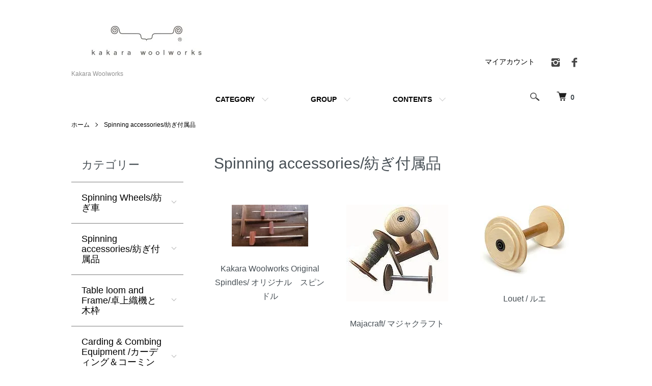

--- FILE ---
content_type: text/html; charset=EUC-JP
request_url: https://kakara-woolworks.com/?mode=cate&cbid=168063&csid=0&page=7
body_size: 17344
content:
<!DOCTYPE html PUBLIC "-//W3C//DTD XHTML 1.0 Transitional//EN" "http://www.w3.org/TR/xhtml1/DTD/xhtml1-transitional.dtd">
<html xmlns:og="http://ogp.me/ns#" xmlns:fb="http://www.facebook.com/2008/fbml" xmlns:mixi="http://mixi-platform.com/ns#" xmlns="http://www.w3.org/1999/xhtml" xml:lang="ja" lang="ja" dir="ltr">
<head>
<meta http-equiv="content-type" content="text/html; charset=euc-jp" />
<meta http-equiv="X-UA-Compatible" content="IE=edge,chrome=1" />
<meta name="viewport" content="width=device-width,initial-scale=1">
<title>Spinning accessories/紡ぎ付属品 - Kakara Woolworks　</title>
<meta name="Keywords" content="Spinning accessories/紡ぎ付属品,「織機」,「卓上織機」,「8枚綜絖」,「ひつじ」「羊」,「羊毛」,「フリース」,「紡ぎ」,「糸紡ぎ」,「紡ぎ車」,「マジャクラフト],[ルエ」,「Majacraft」「Landscapes　Dyes」,「Spinning wheel」,「Wool」「Fleece」" />
<meta name="Description" content="Majacraft Louet  Dealer, Woolworks" />
<meta name="Author" content="Kakara Woolworks" />
<meta name="Copyright" content="Copyright (C)2007-2023 Kakara-woolworks All Rights Reserved" />
<meta http-equiv="content-style-type" content="text/css" />
<meta http-equiv="content-script-type" content="text/javascript" />
<link rel="stylesheet" href="https://kakara-woolworks.com/css/framework/colormekit.css" type="text/css" />
<link rel="stylesheet" href="https://kakara-woolworks.com/css/framework/colormekit-responsive.css" type="text/css" />
<link rel="stylesheet" href="https://img06.shop-pro.jp/PA01024/736/css/17/index.css?cmsp_timestamp=20240109155647" type="text/css" />
<link rel="stylesheet" href="https://img06.shop-pro.jp/PA01024/736/css/17/product_list.css?cmsp_timestamp=20240109155647" type="text/css" />

<link rel="alternate" type="application/rss+xml" title="rss" href="https://kakara-woolworks.com/?mode=rss" />
<link rel="alternate" media="handheld" type="text/html" href="https://kakara-woolworks.com/?mode=cate&cbid=168063&csid=0&page=7" />
<script type="text/javascript" src="//ajax.googleapis.com/ajax/libs/jquery/1.7.2/jquery.min.js" ></script>
<meta property="og:title" content="Spinning accessories/紡ぎ付属品 - Kakara Woolworks　" />
<meta property="og:description" content="Majacraft Louet  Dealer, Woolworks" />
<meta property="og:url" content="https://kakara-woolworks.com?mode=cate&cbid=168063&csid=0&page=7" />
<meta property="og:site_name" content="Kakara Woolworks　" />
<meta property="og:image" content="https://img06.shop-pro.jp/PA01024/736/category/168063_0.jpg?cmsp_timestamp=20240614154110"/>
<meta name="facebook-domain-verification" content="gtaehwrtm55wgb9acd4lrpg64aysy1" />
<script>
  var Colorme = {"page":"product_list","shop":{"account_id":"PA01024736","title":"Kakara Woolworks\u3000"},"basket":{"total_price":0,"items":[]},"customer":{"id":null}};

  (function() {
    function insertScriptTags() {
      var scriptTagDetails = [];
      var entry = document.getElementsByTagName('script')[0];

      scriptTagDetails.forEach(function(tagDetail) {
        var script = document.createElement('script');

        script.type = 'text/javascript';
        script.src = tagDetail.src;
        script.async = true;

        if( tagDetail.integrity ) {
          script.integrity = tagDetail.integrity;
          script.setAttribute('crossorigin', 'anonymous');
        }

        entry.parentNode.insertBefore(script, entry);
      })
    }

    window.addEventListener('load', insertScriptTags, false);
  })();
</script>
</head>
<body>
<meta name="colorme-acc-payload" content="?st=1&pt=10028&ut=168063,0&at=PA01024736&v=20260128032540&re=&cn=d1ddb6d7b2921fb40cedce741be852b0" width="1" height="1" alt="" /><script>!function(){"use strict";Array.prototype.slice.call(document.getElementsByTagName("script")).filter((function(t){return t.src&&t.src.match(new RegExp("dist/acc-track.js$"))})).forEach((function(t){return document.body.removeChild(t)})),function t(c){var r=arguments.length>1&&void 0!==arguments[1]?arguments[1]:0;if(!(r>=c.length)){var e=document.createElement("script");e.onerror=function(){return t(c,r+1)},e.src="https://"+c[r]+"/dist/acc-track.js?rev=3",document.body.appendChild(e)}}(["acclog001.shop-pro.jp","acclog002.shop-pro.jp"])}();</script><script src="https://img.shop-pro.jp/tmpl_js/86/jquery.tile.js"></script>
<script src="https://img.shop-pro.jp/tmpl_js/86/jquery.skOuterClick.js"></script>


<div class="l-header">
  <div class="l-header-main u-container">
    <div class="l-header-main__in">
      <div class="l-header-logo">
        <h1 class="l-header-logo__img">
          <a href="./"><img src="https://img06.shop-pro.jp/PA01024/736/PA01024736.jpg?cmsp_timestamp=20260119213754" alt="Kakara Woolworks　" /></a>
        </h1>
                  <p class="l-header-logo__txt">
            Kakara Woolworks　
          </p>
              </div>
      <div class="l-header-search">
        <button class="l-header-search__btn js-mega-menu-btn js-search-btn">
          <img src="https://img.shop-pro.jp/tmpl_img/86/icon-search.png" alt="検索" />
        </button>
        <div class="l-header-search__contents js-mega-menu-contents">
          <div class="l-header-search__box">
            <form action="https://kakara-woolworks.com/" method="GET" class="l-header-search__form">
              <input type="hidden" name="mode" value="srh" />
              <div class="l-header-search__input">
                <input type="text" name="keyword" placeholder="商品検索" />
              </div>
              <button class="l-header-search__submit" type="submit">
                <img src="https://img.shop-pro.jp/tmpl_img/86/icon-search.png" alt="送信" />
              </button>
            </form>
            <button class="l-header-search__close js-search-close" type="submit" aria-label="閉じる">
              <span></span>
              <span></span>
            </button>
          </div>
        </div>
        <div class="l-header-cart">
          <a href="https://kakara-woolworks.com/cart/proxy/basket?shop_id=PA01024736&shop_domain=kakara-woolworks.com">
            <img src="https://img.shop-pro.jp/tmpl_img/86/icon-cart.png" alt="カートを見る" />
            <span class="p-global-header__cart-count">
              0
            </span>
          </a>
        </div>
      </div>
      <button class="l-menu-btn js-navi-open" aria-label="メニュー">
        <span></span>
        <span></span>
      </button>
    </div>
    <div class="l-main-navi">
      <div class="l-main-navi__in">
        <ul class="l-main-navi-list">
                              <li class="l-main-navi-list__item">
            <div class="l-main-navi-list__ttl">
              CATEGORY
            </div>
            <button class="l-main-navi-list__link js-mega-menu-btn">
              CATEGORY
            </button>
            <div class="l-mega-menu js-mega-menu-contents">
              <ul class="l-mega-menu-list">
                                <li class="l-mega-menu-list__item">
                  <a class="l-mega-menu-list__link" href="https://kakara-woolworks.com/?mode=cate&cbid=158639&csid=0">
                    Spinning Wheels/紡ぎ車
                  </a>
                </li>
                                                    <li class="l-mega-menu-list__item">
                  <a class="l-mega-menu-list__link" href="https://kakara-woolworks.com/?mode=cate&cbid=168063&csid=0">
                    Spinning accessories/紡ぎ付属品
                  </a>
                </li>
                                                    <li class="l-mega-menu-list__item">
                  <a class="l-mega-menu-list__link" href="https://kakara-woolworks.com/?mode=cate&cbid=754744&csid=0">
                    Table loom and Frame/卓上織機と木枠
                  </a>
                </li>
                                                    <li class="l-mega-menu-list__item">
                  <a class="l-mega-menu-list__link" href="https://kakara-woolworks.com/?mode=cate&cbid=469866&csid=0">
                    Carding & Combing Equipment /カーディング＆コーミング用品
                  </a>
                </li>
                                                    <li class="l-mega-menu-list__item">
                  <a class="l-mega-menu-list__link" href="https://kakara-woolworks.com/?mode=cate&cbid=308560&csid=0">
                    Landscapes Dyes/染料
                  </a>
                </li>
                                                    <li class="l-mega-menu-list__item">
                  <a class="l-mega-menu-list__link" href="https://kakara-woolworks.com/?mode=cate&cbid=168193&csid=0">
                    Fibres/ファイバー（ウール・獣毛・天然繊維など）
                  </a>
                </li>
                                                    <li class="l-mega-menu-list__item">
                  <a class="l-mega-menu-list__link" href="https://kakara-woolworks.com/?mode=cate&cbid=350916&csid=0">
                    Angelina&reg;Fibers/アンジェリーナ　ファイバー
                  </a>
                </li>
                                                    <li class="l-mega-menu-list__item">
                  <a class="l-mega-menu-list__link" href="https://kakara-woolworks.com/?mode=cate&cbid=237806&csid=0">
                    Recycled Fibres/リサイクルファイバー（サリーシルクなど）
                  </a>
                </li>
                                                    <li class="l-mega-menu-list__item">
                  <a class="l-mega-menu-list__link" href="https://kakara-woolworks.com/?mode=cate&cbid=652575&csid=0">
                    Dyed Wool/染色羊毛
                  </a>
                </li>
                                                    <li class="l-mega-menu-list__item">
                  <a class="l-mega-menu-list__link" href="https://kakara-woolworks.com/?mode=cate&cbid=2893598&csid=0">
                    Wool Coat/ウールコート
                  </a>
                </li>
                                                    <li class="l-mega-menu-list__item">
                  <a class="l-mega-menu-list__link" href="https://kakara-woolworks.com/?mode=cate&cbid=2888582&csid=0">
                    Wool Socks/空飛ぶ羊の靴下
                  </a>
                </li>
                                                    <li class="l-mega-menu-list__item">
                  <a class="l-mega-menu-list__link" href="https://kakara-woolworks.com/?mode=cate&cbid=158640&csid=0">
                    Fleeces/フリース
                  </a>
                </li>
                                                    <li class="l-mega-menu-list__item">
                  <a class="l-mega-menu-list__link" href="https://kakara-woolworks.com/?mode=cate&cbid=2407525&csid=0">
                    Wool Washing Detergent/モノゲン
                  </a>
                </li>
                                                    <li class="l-mega-menu-list__item">
                  <a class="l-mega-menu-list__link" href="https://kakara-woolworks.com/?mode=cate&cbid=649932&csid=0">
                    DHG Fibre & Yarn /DHG ファイバー&糸
                  </a>
                </li>
                                                    <li class="l-mega-menu-list__item">
                  <a class="l-mega-menu-list__link" href="https://kakara-woolworks.com/?mode=cate&cbid=2460028&csid=0">
                    Sheep Skin/Mouton シープスキン　ムートンラグ
                  </a>
                </li>
                                                    <li class="l-mega-menu-list__item">
                  <a class="l-mega-menu-list__link" href="https://kakara-woolworks.com/?mode=cate&cbid=432707&csid=0">
                    Felt Wool Ball/フェルトウールボール
                  </a>
                </li>
                                                    <li class="l-mega-menu-list__item">
                  <a class="l-mega-menu-list__link" href="https://kakara-woolworks.com/?mode=cate&cbid=170186&csid=0">
                    Foreign Books/洋書
                  </a>
                </li>
                                                    <li class="l-mega-menu-list__item">
                  <a class="l-mega-menu-list__link" href="https://kakara-woolworks.com/?mode=cate&cbid=199743&csid=0">
                    Japanese Books/和書
                  </a>
                </li>
                                                    <li class="l-mega-menu-list__item">
                  <a class="l-mega-menu-list__link" href="https://kakara-woolworks.com/?mode=cate&cbid=238954&csid=0">
                    Yarn/糸
                  </a>
                </li>
                                                    <li class="l-mega-menu-list__item">
                  <a class="l-mega-menu-list__link" href="https://kakara-woolworks.com/?mode=cate&cbid=1214734&csid=0">
                    DVDs
                  </a>
                </li>
                                                    <li class="l-mega-menu-list__item">
                  <a class="l-mega-menu-list__link" href="https://kakara-woolworks.com/?mode=cate&cbid=1778201&csid=0">
                    Poster/Calendar/ポスター、カレンダー
                  </a>
                </li>
                                                    <li class="l-mega-menu-list__item">
                  <a class="l-mega-menu-list__link" href="https://kakara-woolworks.com/?mode=cate&cbid=1810283&csid=0">
                    Knitting  items/編み棒・かぎ針・リリアン
                  </a>
                </li>
                                                    <li class="l-mega-menu-list__item">
                  <a class="l-mega-menu-list__link" href="https://kakara-woolworks.com/?mode=cate&cbid=1946961&csid=0">
                    masking tape/マスキング テープ
                  </a>
                </li>
                                                    <li class="l-mega-menu-list__item">
                  <a class="l-mega-menu-list__link" href="https://kakara-woolworks.com/?mode=cate&cbid=230736&csid=0">
                    Wool Socks/国産羊毛靴下
                  </a>
                </li>
                                                    <li class="l-mega-menu-list__item">
                  <a class="l-mega-menu-list__link" href="https://kakara-woolworks.com/?mode=cate&cbid=1785189&csid=0">
                    Natural Camphor/天然樟脳
                  </a>
                </li>
                                                    <li class="l-mega-menu-list__item">
                  <a class="l-mega-menu-list__link" href="https://kakara-woolworks.com/?mode=cate&cbid=2556352&csid=0">
                    New Born Photo Wool Items/ ニューボーンフォト専用ウールアイテム
                  </a>
                </li>
                                                    <li class="l-mega-menu-list__item">
                  <a class="l-mega-menu-list__link" href="https://kakara-woolworks.com/?mode=cate&cbid=2903889&csid=0">
                    Art Yarn Spinning Class /アートヤーン スピニング クラス
                  </a>
                </li>
                                                    <li class="l-mega-menu-list__item">
                  <a class="l-mega-menu-list__link" href="https://kakara-woolworks.com/?mode=cate&cbid=1437439&csid=0">
                    Heavy Duty Ball Winder/ボールワインダーと備品
                  </a>
                </li>
                                                    <li class="l-mega-menu-list__item">
                  <a class="l-mega-menu-list__link" href="https://kakara-woolworks.com/?mode=cate&cbid=2601937&csid=0">
                    TEKNO ROTE/形状記憶ポリワイヤー
                  </a>
                </li>
                                                    <li class="l-mega-menu-list__item">
                  <a class="l-mega-menu-list__link" href="https://kakara-woolworks.com/?mode=cate&cbid=1490400&csid=0">
                    OUTLET/アウトレット
                  </a>
                </li>
                                                    <li class="l-mega-menu-list__item">
                  <a class="l-mega-menu-list__link" href="https://kakara-woolworks.com/?mode=cate&cbid=1966383&csid=0">
                    silk fabric/シルク生地
                  </a>
                </li>
                                                    <li class="l-mega-menu-list__item">
                  <a class="l-mega-menu-list__link" href="https://kakara-woolworks.com/?mode=cate&cbid=1737725&csid=0">
                    Multicoloured Dyed wool/多色染め羊毛
                  </a>
                </li>
                              </ul>
            </div>
          </li>
                                                  <li class="l-main-navi-list__item">
            <div class="l-main-navi-list__ttl">
              GROUP
            </div>
            <button class="l-main-navi-list__link js-mega-menu-btn">
              GROUP
            </button>
            <div class="l-mega-menu js-mega-menu-contents">
              <ul class="l-mega-menu-list">
                                <li class="l-mega-menu-list__item">
                  <a class="l-mega-menu-list__link" href="https://kakara-woolworks.com/?mode=grp&gid=1113037">
                    Majacraftマジャクラフト
                  </a>
                </li>
                                                    <li class="l-mega-menu-list__item">
                  <a class="l-mega-menu-list__link" href="https://kakara-woolworks.com/?mode=grp&gid=2931288">
                    Louetルエ
                  </a>
                </li>
                                                    <li class="l-mega-menu-list__item">
                  <a class="l-mega-menu-list__link" href="https://kakara-woolworks.com/?mode=grp&gid=2993547">
                    Kraftkolour染料
                  </a>
                </li>
                              </ul>
            </div>
          </li>
                                        <li class="l-main-navi-list__item">
            <div class="l-main-navi-list__ttl">
              CONTENTS
            </div>
            <button class="l-main-navi-list__link js-mega-menu-btn">
              CONTENTS
            </button>
            <div class="l-mega-menu js-mega-menu-contents">
              <ul class="l-mega-menu-list">
                                <li class="l-mega-menu-list__item">
                  <a class="l-mega-menu-list__link" href="https://kakara-woolworks.com/?mode=f2">
                    ふるさと納税で「岡山ウールとアルパカのツイードコート」販売中！
                  </a>
                </li>
                                <li class="l-mega-menu-list__item">
                  <a class="l-mega-menu-list__link" href="https://kakara-woolworks.com/?mode=f3">
                    クロネコヤマト通常配送料金
                  </a>
                </li>
                                <li class="l-mega-menu-list__item">
                  <a class="l-mega-menu-list__link" href="https://kakara-woolworks.com/?mode=f4">
                    クロネコヤマト染料配送料金
                  </a>
                </li>
                                <li class="l-mega-menu-list__item">
                  <a class="l-mega-menu-list__link" href="https://kakara-woolworks.com/?mode=f5">
                    紡ぎ車/手織機　配送料金
                  </a>
                </li>
                                <li class="l-mega-menu-list__item">
                  <a class="l-mega-menu-list__link" href="https://kakara-woolworks.com/?mode=f6">
                    紡ぎ車組立（ヤマト便）
                  </a>
                </li>
                                <li class="l-mega-menu-list__item">
                  <a class="l-mega-menu-list__link" href="https://kakara-woolworks.com/?mode=f8">
                    Louet社の織機が体験できる工房リスト
                  </a>
                </li>
                                <li class="l-mega-menu-list__item">
                  <a class="l-mega-menu-list__link" href="https://kakara-woolworks.com/?mode=f10">
                    About/カカラ ウールワークスについて
                  </a>
                </li>
                                <li class="l-mega-menu-list__item">
                  <a class="l-mega-menu-list__link" href="https://kakara-woolworks.com/?mode=f11">
                    Event/イベント情報
                  </a>
                </li>
                                <li class="l-mega-menu-list__item">
                  <a class="l-mega-menu-list__link" href="https://kakara-woolworks.com/?mode=f12">
                    WORKSHOP/実店舗/講習のご案内
                  </a>
                </li>
                                <li class="l-mega-menu-list__item">
                  <a class="l-mega-menu-list__link" href="https://kakara-woolworks.com/?mode=f13">
                    About Louёt Weaving Loom /ルエ社織機について
                  </a>
                </li>
                                <li class="l-mega-menu-list__item">
                  <a class="l-mega-menu-list__link" href="https://kakara-woolworks.com/?mode=f21">
                    2025年からのフリース仕入れについて大切なお知らせ。
                  </a>
                </li>
                                <li class="l-mega-menu-list__item">
                  <a class="l-mega-menu-list__link" href="https://kakara-woolworks.com/?mode=f22">
                    Landscapes Dyes酸性染料　色糸見本
                  </a>
                </li>
                                <li class="l-mega-menu-list__item">
                  <a class="l-mega-menu-list__link" href="https://kakara-woolworks.com/?mode=f24">
                    ■Majacraft/マジャクラフトの紡ぎ車が体験できる工房
                  </a>
                </li>
                              </ul>
            </div>
          </li>
                  </ul>
        <div class="l-help-navi-box">
          <ul class="l-help-navi-list">
            <li class="l-help-navi-list__item">
              <a class="l-help-navi-list__link" href="https://kakara-woolworks.com/?mode=myaccount">マイアカウント</a>
            </li>
                      </ul>
                    <ul class="l-sns-navi-list u-opa">
                        <li class="l-sns-navi-list__item">
              <a href="https://instagram.com/kakarawool" target="_blank">
                <i class="icon-lg-b icon-instagram" aria-label="instagram"></i>
              </a>
            </li>
                                    <li class="l-sns-navi-list__item">
              <a href="https://facebook.com/kakarawoolworks" target="_blank">
                <i class="icon-lg-b icon-facebook" aria-label="Facebook"></i>
              </a>
            </li>
                                                <!-- <li class="l-sns-navi-list__item">
              <a href="" target="_blank">
                <i class="icon-lg-b icon-pinterest" aria-label="pinterest"></i>
              </a>
            </li> -->
          </ul>
                  </div>
      </div>
    </div>
    <div class="l-main-navi-overlay js-navi-close"></div>
  </div>
</div>

<div class="l-main product_list">
  <div class="l-main product_list">
  
  <div class="c-breadcrumbs u-container">
    <ul class="c-breadcrumbs-list">
      <li class="c-breadcrumbs-list__item">
        <a href="./">
          ホーム
        </a>
      </li>
                  <li class="c-breadcrumbs-list__item">
        <a href="?mode=cate&cbid=168063&csid=0">
          Spinning accessories/紡ぎ付属品
        </a>
      </li>
                      </ul>
  </div>
  
  <div class="l-contents-wrap u-container">
    
    <div class="l-contents-main">
      <h2 class="p-category__ttl">
                  Spinning accessories/紡ぎ付属品
              </h2>
      
            
      
            
      
            
      
            <h3 class="u-visually-hidden">
        カテゴリー一覧
      </h3>
      <ul class="p-category-list">
                <li class="p-category-list__item">
          <a class="p-category-list__link" href="?mode=cate&cbid=168063&csid=5">
                        <span class="p-category-list__img">
              <img src="https://img06.shop-pro.jp/PA01024/736/category/168063_5.jpg?cmsp_timestamp=20190603170004" alt="Kakara Woolworks Original Spindles/ オリジナル　スピンドル" />
            </span>
                        <span class="p-category-list__name">
              Kakara Woolworks Original Spindles/ オリジナル　スピンドル
            </span>
          </a>
        </li>
                <li class="p-category-list__item">
          <a class="p-category-list__link" href="?mode=cate&cbid=168063&csid=3">
                        <span class="p-category-list__img">
              <img src="https://img06.shop-pro.jp/PA01024/736/category/168063_3.jpg?cmsp_timestamp=20100409131851" alt="Majacraft/ マジャクラフト" />
            </span>
                        <span class="p-category-list__name">
              Majacraft/ マジャクラフト
            </span>
          </a>
        </li>
                <li class="p-category-list__item">
          <a class="p-category-list__link" href="?mode=cate&cbid=168063&csid=4">
                        <span class="p-category-list__img">
              <img src="https://img06.shop-pro.jp/PA01024/736/category/168063_4.jpg?cmsp_timestamp=20180320150935" alt="Louet / ルエ" />
            </span>
                        <span class="p-category-list__name">
              Louet / ルエ
            </span>
          </a>
        </li>
              </ul>
            
      
            
              <div class="p-item-list-head">
          <div class="p-item-list-num">
            全108商品
          </div>
          
          <ul class="p-item-sort-list">
            <li class="p-item-sort-list__item">
                          <span>おすすめ順</span>
                        </li>
            <li class="p-item-sort-list__item">
                          <a href="?mode=cate&cbid=168063&csid=0&sort=p">価格順</a>
                          </li>
            <li class="p-item-sort-list__item">
                          <a href="?mode=cate&cbid=168063&csid=0&sort=n">新着順</a>
                          </li>
          </ul>
          
        </div>
        
        <ul class="c-item-list">
                    <li class="c-item-list__item">
            <div class="c-item-list__img u-img-scale">
              <a href="?pid=69140021">
                                <img src="https://img06.shop-pro.jp/PA01024/736/product/69140021_th.jpg?20140107163706" alt="Twine rack アイリッシュテンション専用" />
                              </a>
            </div>
            <div class="c-item-list__txt">
              <div class="c-item-list__ttl">
                <a href="?pid=69140021">
                  Twine rack アイリッシュテンション専用
                </a>
              </div>
                            <div class="c-item-list__price">
                                6,400円(内税)
                                              </div>
                                                                                    <div class="c-item-list__expl">
                Louet Twine rack アイリッシュテンション専用
              </div>
                          </div>
          </li>
                    <li class="c-item-list__item">
            <div class="c-item-list__img u-img-scale">
              <a href="?pid=3708419">
                                <img src="https://img06.shop-pro.jp/PA01024/736/product/3708419_th.jpg?20121017112551" alt="Universal Tensioned  Lazy Kate /ユニバーサル　テンション ボビン立て" />
                              </a>
            </div>
            <div class="c-item-list__txt">
              <div class="c-item-list__ttl">
                <a href="?pid=3708419">
                  Universal Tensioned  Lazy Kate /ユニバーサル　テンション ボビン立て
                </a>
              </div>
                            <div class="c-item-list__price">
                                32,489円(内税)
                                              </div>
                                                                                    <div class="c-item-list__expl">
                 Universal Tensioned  Lazy Kate /ユニバーサル　テンション ボビン立て
              </div>
                          </div>
          </li>
                    <li class="c-item-list__item">
            <div class="c-item-list__img u-img-scale">
              <a href="?pid=85606685">
                                <img src="https://img06.shop-pro.jp/PA01024/736/product/85606685_th.png?cmsp_timestamp=20160107143616" alt="wheel bag/S10/S11バック" />
                              </a>
            </div>
            <div class="c-item-list__txt">
              <div class="c-item-list__ttl">
                <a href="?pid=85606685">
                  wheel bag/S10/S11バック
                </a>
              </div>
                            <div class="c-item-list__price">
                                40,383円(内税)
                                              </div>
                                                                                    <div class="c-item-list__expl">
                Louet wheel bag/Ｓ１０，Ｓ１１バック
              </div>
                          </div>
          </li>
                    <li class="c-item-list__item">
            <div class="c-item-list__img u-img-scale">
              <a href="?pid=168051693">
                                <img src="https://img06.shop-pro.jp/PA01024/736/product/168051693_th.jpg?cmsp_timestamp=20220504164624" alt="Overdrive Tensioned  Lazy Kate /オーバードライブ　テンション ボビン立て&lt;img class=&#039;new_mark_img2&#039; src=&#039;https://img.shop-pro.jp/img/new/icons5.gif&#039; style=&#039;border:none;display:inline;margin:0px;padding:0px;width:auto;&#039; /&gt;" />
                              </a>
            </div>
            <div class="c-item-list__txt">
              <div class="c-item-list__ttl">
                <a href="?pid=168051693">
                  Overdrive Tensioned  Lazy Kate /オーバードライブ　テンション ボビン立て<img class='new_mark_img2' src='https://img.shop-pro.jp/img/new/icons5.gif' style='border:none;display:inline;margin:0px;padding:0px;width:auto;' />
                </a>
              </div>
                            <div class="c-item-list__price">
                                32,307円(内税)
                                              </div>
                                                                                    <div class="c-item-list__expl">
                 Overdrive Tensioned  Lazy Kate /オーバードライブ　テンション ボビン立て
              </div>
                          </div>
          </li>
                    <li class="c-item-list__item">
            <div class="c-item-list__img u-img-scale">
              <a href="?pid=3297307">
                                <img src="https://img06.shop-pro.jp/PA01024/736/product/3297307_th.jpg?cmsp_timestamp=20220504174818" alt="Travelling Lazy Kate 　持ち運び用　ボビン立て" />
                              </a>
            </div>
            <div class="c-item-list__txt">
              <div class="c-item-list__ttl">
                <a href="?pid=3297307">
                  Travelling Lazy Kate 　持ち運び用　ボビン立て
                </a>
              </div>
                            <div class="c-item-list__price">
                                11,979円(内税)
                                              </div>
                                                                                    <div class="c-item-list__expl">
                持ち運びに便利、トラベリングボビン立て
              </div>
                          </div>
          </li>
                    <li class="c-item-list__item">
            <div class="c-item-list__img u-img-scale">
              <a href="?pid=85614740">
                                <img src="https://img06.shop-pro.jp/PA01024/736/product/85614740_th.jpg?cmsp_timestamp=20240703111757" alt="Louet wheel bag/S95&amp;96 専用バック" />
                              </a>
            </div>
            <div class="c-item-list__txt">
              <div class="c-item-list__ttl">
                <a href="?pid=85614740">
                  Louet wheel bag/S95&96 専用バック
                </a>
              </div>
                            <div class="c-item-list__price">
                                38,413円(内税)
                                              </div>
                                                                                    <div class="c-item-list__expl">
                Louet wheel bag/S95&96 専用バック
              </div>
                          </div>
          </li>
                    <li class="c-item-list__item">
            <div class="c-item-list__img u-img-scale">
              <a href="?pid=86021074">
                                <img src="https://img06.shop-pro.jp/PA01024/736/product/86021074_th.png?cmsp_timestamp=20160107144852" alt="Threading hook ScT /糸通しフック　スコッチテンション&lt;img class=&#039;new_mark_img2&#039; src=&#039;https://img.shop-pro.jp/img/new/icons29.gif&#039; style=&#039;border:none;display:inline;margin:0px;padding:0px;width:auto;&#039; /&gt;" />
                              </a>
            </div>
            <div class="c-item-list__txt">
              <div class="c-item-list__ttl">
                <a href="?pid=86021074">
                  Threading hook ScT /糸通しフック　スコッチテンション<img class='new_mark_img2' src='https://img.shop-pro.jp/img/new/icons29.gif' style='border:none;display:inline;margin:0px;padding:0px;width:auto;' />
                </a>
              </div>
                            <div class="c-item-list__price">
                                4,186円(内税)
                                              </div>
                                                                                    <div class="c-item-list__expl">
                Louet Threading hook ScT/糸通しフック　スコッチテンション
              </div>
                          </div>
          </li>
                    <li class="c-item-list__item">
            <div class="c-item-list__img u-img-scale">
              <a href="?pid=3706572">
                                <img src="https://img06.shop-pro.jp/PA01024/736/product/3706572_th.jpg" alt="High Speed Head 高速用ヘッド（ローズ・スージー用）" />
                              </a>
            </div>
            <div class="c-item-list__txt">
              <div class="c-item-list__ttl">
                <a href="?pid=3706572">
                  High Speed Head 高速用ヘッド（ローズ・スージー用）
                </a>
              </div>
                            <div class="c-item-list__price">
                                58,806円(内税)
                                              </div>
                                                                                    <div class="c-item-list__expl">
                ローズとスージー用の高速用ヘッド
              </div>
                          </div>
          </li>
                    <li class="c-item-list__item">
            <div class="c-item-list__img u-img-scale">
              <a href="?pid=86021104">
                                <img src="https://img06.shop-pro.jp/PA01024/736/product/86021104_th.jpg?cmsp_timestamp=20210921104438" alt="Bobbin S17 - unlacquered /ボビン　S17専用白木&lt;img class=&#039;new_mark_img2&#039; src=&#039;https://img.shop-pro.jp/img/new/icons5.gif&#039; style=&#039;border:none;display:inline;margin:0px;padding:0px;width:auto;&#039; /&gt;" />
                              </a>
            </div>
            <div class="c-item-list__txt">
              <div class="c-item-list__ttl">
                <a href="?pid=86021104">
                  Bobbin S17 - unlacquered /ボビン　S17専用白木<img class='new_mark_img2' src='https://img.shop-pro.jp/img/new/icons5.gif' style='border:none;display:inline;margin:0px;padding:0px;width:auto;' />
                </a>
              </div>
                            <div class="c-item-list__price">
                                8,618円(内税)
                                              </div>
                                                                                    <div class="c-item-list__expl">
                Louet Bobbin S17/ボビン　Ｓ１７専用
              </div>
                          </div>
          </li>
                    <li class="c-item-list__item">
            <div class="c-item-list__img u-img-scale">
              <a href="?pid=86024597">
                                <img src="https://img06.shop-pro.jp/PA01024/736/product/86024597_th.jpg?cmsp_timestamp=20240703115259" alt="Louet Bobbin S40/ボビン　S40専用&lt;img class=&#039;new_mark_img2&#039; src=&#039;https://img.shop-pro.jp/img/new/icons5.gif&#039; style=&#039;border:none;display:inline;margin:0px;padding:0px;width:auto;&#039; /&gt;" />
                              </a>
            </div>
            <div class="c-item-list__txt">
              <div class="c-item-list__ttl">
                <a href="?pid=86024597">
                  Louet Bobbin S40/ボビン　S40専用<img class='new_mark_img2' src='https://img.shop-pro.jp/img/new/icons5.gif' style='border:none;display:inline;margin:0px;padding:0px;width:auto;' />
                </a>
              </div>
                            <div class="c-item-list__price">
                                8,618円(内税)
                                              </div>
                                                                                    <div class="c-item-list__expl">
                Louet Bobbin S40/ボビン　S40専用
              </div>
                          </div>
          </li>
                    <li class="c-item-list__item">
            <div class="c-item-list__img u-img-scale">
              <a href="?pid=9881914">
                                <img src="https://img06.shop-pro.jp/PA01024/736/product/9881914_th.jpg" alt="Low Speed Pully Set /低速用小はずみ車セット（スージー用）" />
                              </a>
            </div>
            <div class="c-item-list__txt">
              <div class="c-item-list__ttl">
                <a href="?pid=9881914">
                  Low Speed Pully Set /低速用小はずみ車セット（スージー用）
                </a>
              </div>
                            <div class="c-item-list__price">
                                6,979円(内税)
                                              </div>
                                                                                    <div class="c-item-list__expl">
                スージー用の低速用小はずみ車セット
              </div>
                          </div>
          </li>
                    <li class="c-item-list__item">
            <div class="c-item-list__img u-img-scale">
              <a href="?pid=126557996">
                                <img src="https://img06.shop-pro.jp/PA01024/736/product/126557996_th.jpg?cmsp_timestamp=20240703124033" alt=" IrT Brake Kit /糸口用ブレーキキット　" />
                              </a>
            </div>
            <div class="c-item-list__txt">
              <div class="c-item-list__ttl">
                <a href="?pid=126557996">
                   IrT Brake Kit /糸口用ブレーキキット　
                </a>
              </div>
                            <div class="c-item-list__price">
                                3,694円(内税)
                                              </div>
                                                                                    <div class="c-item-list__expl">
                Louet IrT Brake Kit /糸口用ブレーキキット　
              </div>
                          </div>
          </li>
                  </ul>
        
        
                  <div class="c-pager">
            <div class="c-pager__total">
              全<span>108</span>商品中 <span>73 - 84</span>表示
            </div>
            <ul class="c-pager-list">
              <li class="c-pager-list__item is-visible">
                                <a href="?mode=cate&cbid=168063&csid=0&page=6" class="c-pager-list__link is-prev">
                  前へ
                </a>
                              </li>
                                                        <li class="c-pager-list__item">
                <a href="?mode=cate&cbid=168063&csid=0&page=1" class="c-pager-list__link">
                  1
                </a>
              </li>
                                                                                    <li class="c-pager-list__item">
                <a href="?mode=cate&cbid=168063&csid=0&page=2" class="c-pager-list__link">
                  2
                </a>
              </li>
                                                                                    <li class="c-pager-list__item">
                <a href="?mode=cate&cbid=168063&csid=0&page=3" class="c-pager-list__link">
                  3
                </a>
              </li>
                                                                                    <li class="c-pager-list__item">
                <a href="?mode=cate&cbid=168063&csid=0&page=4" class="c-pager-list__link">
                  4
                </a>
              </li>
                                                                                    <li class="c-pager-list__item">
                <a href="?mode=cate&cbid=168063&csid=0&page=5" class="c-pager-list__link">
                  5
                </a>
              </li>
                                                                                    <li class="c-pager-list__item">
                <a href="?mode=cate&cbid=168063&csid=0&page=6" class="c-pager-list__link">
                  6
                </a>
              </li>
                                                                                    <li class="c-pager-list__item is-visible">
                <span class="c-pager-list__link is-disabled is-current">
                  7
                  <span class="c-pager-list__page">ページ目</span>
                </span>
              </li>
                                                                                    <li class="c-pager-list__item">
                <a href="?mode=cate&cbid=168063&csid=0&page=8" class="c-pager-list__link">
                  8
                </a>
              </li>
                                                                                    <li class="c-pager-list__item">
                <a href="?mode=cate&cbid=168063&csid=0&page=9" class="c-pager-list__link">
                  9
                </a>
              </li>
                                                        <li class="c-pager-list__item is-visible">
                                <a href="?mode=cate&cbid=168063&csid=0&page=8" class="c-pager-list__link is-next">
                  次へ
                </a>
                              </li>
            </ul>
          </div>
                
            
            
      
            
      
            
    </div>
    
    <div class="l-contents-side">
      
                  <div class="l-side-navi">
        <h3 class="l-side-navi__ttl">
          カテゴリー
        </h3>
        <ul class="l-side-navi-list">
                    <li class="l-side-navi-list__item">
                          <button class="l-side-navi-list__link js-toggle-btn">
                Spinning Wheels/紡ぎ車
              </button>
                                                <ul class="l-side-navi-sub-list js-toggle-contents">
              <li class="l-side-navi-sub-list__item">
                <a href="https://kakara-woolworks.com/?mode=cate&cbid=158639&csid=0" class="l-side-navi-sub-list__link">
                  全てのSpinning Wheels/紡ぎ車
                </a>
              </li>
                            <li class="l-side-navi-sub-list__item">
                <a href="https://kakara-woolworks.com/?mode=cate&cbid=158639&csid=1" class="l-side-navi-sub-list__link">
                  Majacraft/ マジャクラフト
                </a>
              </li>
                                                  <li class="l-side-navi-sub-list__item">
                <a href="https://kakara-woolworks.com/?mode=cate&cbid=158639&csid=2" class="l-side-navi-sub-list__link">
                  Louet / ルエ
                </a>
              </li>
                        </ul>
                                  </li>
                    <li class="l-side-navi-list__item">
                          <button class="l-side-navi-list__link js-toggle-btn">
                Spinning accessories/紡ぎ付属品
              </button>
                                                <ul class="l-side-navi-sub-list js-toggle-contents">
              <li class="l-side-navi-sub-list__item">
                <a href="https://kakara-woolworks.com/?mode=cate&cbid=168063&csid=0" class="l-side-navi-sub-list__link">
                  全てのSpinning accessories/紡ぎ付属品
                </a>
              </li>
                            <li class="l-side-navi-sub-list__item">
                <a href="https://kakara-woolworks.com/?mode=cate&cbid=168063&csid=5" class="l-side-navi-sub-list__link">
                  Kakara Woolworks Original Spindles/ オリジナル　スピンドル
                </a>
              </li>
                                                  <li class="l-side-navi-sub-list__item">
                <a href="https://kakara-woolworks.com/?mode=cate&cbid=168063&csid=3" class="l-side-navi-sub-list__link">
                  Majacraft/ マジャクラフト
                </a>
              </li>
                                                  <li class="l-side-navi-sub-list__item">
                <a href="https://kakara-woolworks.com/?mode=cate&cbid=168063&csid=4" class="l-side-navi-sub-list__link">
                  Louet / ルエ
                </a>
              </li>
                        </ul>
                                  </li>
                    <li class="l-side-navi-list__item">
                          <button class="l-side-navi-list__link js-toggle-btn">
                Table loom and Frame/卓上織機と木枠
              </button>
                                                <ul class="l-side-navi-sub-list js-toggle-contents">
              <li class="l-side-navi-sub-list__item">
                <a href="https://kakara-woolworks.com/?mode=cate&cbid=754744&csid=0" class="l-side-navi-sub-list__link">
                  全てのTable loom and Frame/卓上織機と木枠
                </a>
              </li>
                            <li class="l-side-navi-sub-list__item">
                <a href="https://kakara-woolworks.com/?mode=cate&cbid=754744&csid=2" class="l-side-navi-sub-list__link">
                  Majacraft/マジャクラフト
                </a>
              </li>
                                                  <li class="l-side-navi-sub-list__item">
                <a href="https://kakara-woolworks.com/?mode=cate&cbid=754744&csid=3" class="l-side-navi-sub-list__link">
                  Louet/ルエ
                </a>
              </li>
                                                  <li class="l-side-navi-sub-list__item">
                <a href="https://kakara-woolworks.com/?mode=cate&cbid=754744&csid=1" class="l-side-navi-sub-list__link">
                  Louet Weaving accessories/ルエ 織付属品
                </a>
              </li>
                        </ul>
                                  </li>
                    <li class="l-side-navi-list__item">
                          <button class="l-side-navi-list__link js-toggle-btn">
                Carding & Combing Equipment /カーディング＆コーミング用品
              </button>
                                                <ul class="l-side-navi-sub-list js-toggle-contents">
              <li class="l-side-navi-sub-list__item">
                <a href="https://kakara-woolworks.com/?mode=cate&cbid=469866&csid=0" class="l-side-navi-sub-list__link">
                  全てのCarding & Combing Equipment /カーディング＆コーミング用品
                </a>
              </li>
                            <li class="l-side-navi-sub-list__item">
                <a href="https://kakara-woolworks.com/?mode=cate&cbid=469866&csid=1" class="l-side-navi-sub-list__link">
                  Louet
                </a>
              </li>
                                                  <li class="l-side-navi-sub-list__item">
                <a href="https://kakara-woolworks.com/?mode=cate&cbid=469866&csid=2" class="l-side-navi-sub-list__link">
                  Majacraft
                </a>
              </li>
                                                  <li class="l-side-navi-sub-list__item">
                <a href="https://kakara-woolworks.com/?mode=cate&cbid=469866&csid=3" class="l-side-navi-sub-list__link">
                  Golden Fleece Carders
                </a>
              </li>
                        </ul>
                                  </li>
                    <li class="l-side-navi-list__item">
                          <button class="l-side-navi-list__link js-toggle-btn">
                Landscapes Dyes/染料
              </button>
                                                <ul class="l-side-navi-sub-list js-toggle-contents">
              <li class="l-side-navi-sub-list__item">
                <a href="https://kakara-woolworks.com/?mode=cate&cbid=308560&csid=0" class="l-side-navi-sub-list__link">
                  全てのLandscapes Dyes/染料
                </a>
              </li>
                            <li class="l-side-navi-sub-list__item">
                <a href="https://kakara-woolworks.com/?mode=cate&cbid=308560&csid=11" class="l-side-navi-sub-list__link">
                  Landscapes Dyes for Cotton/コットン用染料100g
                </a>
              </li>
                                                  <li class="l-side-navi-sub-list__item">
                <a href="https://kakara-woolworks.com/?mode=cate&cbid=308560&csid=12" class="l-side-navi-sub-list__link">
                  Landscapes COTTON DYE専用助剤
                </a>
              </li>
                                                  <li class="l-side-navi-sub-list__item">
                <a href="https://kakara-woolworks.com/?mode=cate&cbid=308560&csid=10" class="l-side-navi-sub-list__link">
                  Landscapes Dyes for Cotton/コットン用染料50g
                </a>
              </li>
                                                  <li class="l-side-navi-sub-list__item">
                <a href="https://kakara-woolworks.com/?mode=cate&cbid=308560&csid=9" class="l-side-navi-sub-list__link">
                  LANDSCAPES  SAMPLER KIT /サンプラーキット
                </a>
              </li>
                                                  <li class="l-side-navi-sub-list__item">
                <a href="https://kakara-woolworks.com/?mode=cate&cbid=308560&csid=8" class="l-side-navi-sub-list__link">
                  Seasons24色　シーズンズ 100g
                </a>
              </li>
                                                  <li class="l-side-navi-sub-list__item">
                <a href="https://kakara-woolworks.com/?mode=cate&cbid=308560&csid=1" class="l-side-navi-sub-list__link">
                  Original 36 色　オリジナル100g
                </a>
              </li>
                                                  <li class="l-side-navi-sub-list__item">
                <a href="https://kakara-woolworks.com/?mode=cate&cbid=308560&csid=4" class="l-side-navi-sub-list__link">
                  Original 36色　オリジナル 250g
                </a>
              </li>
                                                  <li class="l-side-navi-sub-list__item">
                <a href="https://kakara-woolworks.com/?mode=cate&cbid=308560&csid=5" class="l-side-navi-sub-list__link">
                  Original 36色　オリジナル 1kg
                </a>
              </li>
                                                  <li class="l-side-navi-sub-list__item">
                <a href="https://kakara-woolworks.com/?mode=cate&cbid=308560&csid=2" class="l-side-navi-sub-list__link">
                  Elements 30色　エレメンツ 100g
                </a>
              </li>
                                                  <li class="l-side-navi-sub-list__item">
                <a href="https://kakara-woolworks.com/?mode=cate&cbid=308560&csid=6" class="l-side-navi-sub-list__link">
                  Elements 30色　エレメンツ 250g
                </a>
              </li>
                                                  <li class="l-side-navi-sub-list__item">
                <a href="https://kakara-woolworks.com/?mode=cate&cbid=308560&csid=7" class="l-side-navi-sub-list__link">
                  Elements 30色　エレメンツ 1kg
                </a>
              </li>
                        </ul>
                                  </li>
                    <li class="l-side-navi-list__item">
                          <button class="l-side-navi-list__link js-toggle-btn">
                Fibres/ファイバー（ウール・獣毛・天然繊維など）
              </button>
                                                <ul class="l-side-navi-sub-list js-toggle-contents">
              <li class="l-side-navi-sub-list__item">
                <a href="https://kakara-woolworks.com/?mode=cate&cbid=168193&csid=0" class="l-side-navi-sub-list__link">
                  全てのFibres/ファイバー（ウール・獣毛・天然繊維など）
                </a>
              </li>
                            <li class="l-side-navi-sub-list__item">
                <a href="https://kakara-woolworks.com/?mode=cate&cbid=168193&csid=47" class="l-side-navi-sub-list__link">
                  Polwarth Top/ポルワス トップ
                </a>
              </li>
                                                  <li class="l-side-navi-sub-list__item">
                <a href="https://kakara-woolworks.com/?mode=cate&cbid=168193&csid=49" class="l-side-navi-sub-list__link">
                  Blend Fibre/ブレンド　ファイバー
                </a>
              </li>
                                                  <li class="l-side-navi-sub-list__item">
                <a href="https://kakara-woolworks.com/?mode=cate&cbid=168193&csid=46" class="l-side-navi-sub-list__link">
                  Japan Wool  Sliver /ひま研羊毛スライバー
                </a>
              </li>
                                                  <li class="l-side-navi-sub-list__item">
                <a href="https://kakara-woolworks.com/?mode=cate&cbid=168193&csid=44" class="l-side-navi-sub-list__link">
                  Rose Fiber / ローズ ファイバー
                </a>
              </li>
                                                  <li class="l-side-navi-sub-list__item">
                <a href="https://kakara-woolworks.com/?mode=cate&cbid=168193&csid=42" class="l-side-navi-sub-list__link">
                  Scandinavian Mountain/スカンジナビアン マウンテン
                </a>
              </li>
                                                  <li class="l-side-navi-sub-list__item">
                <a href="https://kakara-woolworks.com/?mode=cate&cbid=168193&csid=43" class="l-side-navi-sub-list__link">
                  UK Alpaca/ UKアルパカ
                </a>
              </li>
                                                  <li class="l-side-navi-sub-list__item">
                <a href="https://kakara-woolworks.com/?mode=cate&cbid=168193&csid=45" class="l-side-navi-sub-list__link">
                  Tencel Top / テンセル　トップ 100ｇ
                </a>
              </li>
                                                  <li class="l-side-navi-sub-list__item">
                <a href="https://kakara-woolworks.com/?mode=cate&cbid=168193&csid=32" class="l-side-navi-sub-list__link">
                  Sparkling Nylon /スパークリング　ナイロン
                </a>
              </li>
                                                  <li class="l-side-navi-sub-list__item">
                <a href="https://kakara-woolworks.com/?mode=cate&cbid=168193&csid=20" class="l-side-navi-sub-list__link">
                  Wool Nepps/ウールネップ
                </a>
              </li>
                                                  <li class="l-side-navi-sub-list__item">
                <a href="https://kakara-woolworks.com/?mode=cate&cbid=168193&csid=8" class="l-side-navi-sub-list__link">
                  Mohair Top/モヘア　トップ
                </a>
              </li>
                                                  <li class="l-side-navi-sub-list__item">
                <a href="https://kakara-woolworks.com/?mode=cate&cbid=168193&csid=18" class="l-side-navi-sub-list__link">
                  Icelandic Top/アイスランディック　トップ
                </a>
              </li>
                                                  <li class="l-side-navi-sub-list__item">
                <a href="https://kakara-woolworks.com/?mode=cate&cbid=168193&csid=39" class="l-side-navi-sub-list__link">
                  Whiteface Woodland/ホワイトフェイス　ウッドランド
                </a>
              </li>
                                                  <li class="l-side-navi-sub-list__item">
                <a href="https://kakara-woolworks.com/?mode=cate&cbid=168193&csid=41" class="l-side-navi-sub-list__link">
                  Milk Protein/ミルクプロテイン
                </a>
              </li>
                                                  <li class="l-side-navi-sub-list__item">
                <a href="https://kakara-woolworks.com/?mode=cate&cbid=168193&csid=40" class="l-side-navi-sub-list__link">
                  Banana/バナナ
                </a>
              </li>
                                                  <li class="l-side-navi-sub-list__item">
                <a href="https://kakara-woolworks.com/?mode=cate&cbid=168193&csid=37" class="l-side-navi-sub-list__link">
                  Baby Alpaca/ベイビーアルパカ
                </a>
              </li>
                                                  <li class="l-side-navi-sub-list__item">
                <a href="https://kakara-woolworks.com/?mode=cate&cbid=168193&csid=38" class="l-side-navi-sub-list__link">
                  Teeswater Top/ティーズウォータートップ 100g
                </a>
              </li>
                                                  <li class="l-side-navi-sub-list__item">
                <a href="https://kakara-woolworks.com/?mode=cate&cbid=168193&csid=35" class="l-side-navi-sub-list__link">
                  Mint Fibre Top/ミント　ファイバー　トップ
                </a>
              </li>
                                                  <li class="l-side-navi-sub-list__item">
                <a href="https://kakara-woolworks.com/?mode=cate&cbid=168193&csid=34" class="l-side-navi-sub-list__link">
                  Bambino/ メリノ80%＆バンブー20% ブレンド
                </a>
              </li>
                                                  <li class="l-side-navi-sub-list__item">
                <a href="https://kakara-woolworks.com/?mode=cate&cbid=168193&csid=26" class="l-side-navi-sub-list__link">
                  Bamboo　Top/バンブー　トップ
                </a>
              </li>
                                                  <li class="l-side-navi-sub-list__item">
                <a href="https://kakara-woolworks.com/?mode=cate&cbid=168193&csid=25" class="l-side-navi-sub-list__link">
                  Silk Top/シルク トップ
                </a>
              </li>
                                                  <li class="l-side-navi-sub-list__item">
                <a href="https://kakara-woolworks.com/?mode=cate&cbid=168193&csid=36" class="l-side-navi-sub-list__link">
                  Fake Cashmere Top/フェイク　カシミヤ 　トップ100g
                </a>
              </li>
                                                  <li class="l-side-navi-sub-list__item">
                <a href="https://kakara-woolworks.com/?mode=cate&cbid=168193&csid=27" class="l-side-navi-sub-list__link">
                  Soy Silk/ソイ　シルク
                </a>
              </li>
                                                  <li class="l-side-navi-sub-list__item">
                <a href="https://kakara-woolworks.com/?mode=cate&cbid=168193&csid=28" class="l-side-navi-sub-list__link">
                  Ramie　Top/ラミー　トップ
                </a>
              </li>
                                                  <li class="l-side-navi-sub-list__item">
                <a href="https://kakara-woolworks.com/?mode=cate&cbid=168193&csid=30" class="l-side-navi-sub-list__link">
                  Angora Top/アンゴラ　トップ
                </a>
              </li>
                                                  <li class="l-side-navi-sub-list__item">
                <a href="https://kakara-woolworks.com/?mode=cate&cbid=168193&csid=31" class="l-side-navi-sub-list__link">
                  Merino Silk Flax/メリノ　シルク　フラックス
                </a>
              </li>
                                                  <li class="l-side-navi-sub-list__item">
                <a href="https://kakara-woolworks.com/?mode=cate&cbid=168193&csid=24" class="l-side-navi-sub-list__link">
                   Merino Top/メリノ　トップ
                </a>
              </li>
                                                  <li class="l-side-navi-sub-list__item">
                <a href="https://kakara-woolworks.com/?mode=cate&cbid=168193&csid=23" class="l-side-navi-sub-list__link">
                  Falkland Top/フォークランド　トップ
                </a>
              </li>
                                                  <li class="l-side-navi-sub-list__item">
                <a href="https://kakara-woolworks.com/?mode=cate&cbid=168193&csid=22" class="l-side-navi-sub-list__link">
                  Cheviot Top/チェビオット
                </a>
              </li>
                                                  <li class="l-side-navi-sub-list__item">
                <a href="https://kakara-woolworks.com/?mode=cate&cbid=168193&csid=21" class="l-side-navi-sub-list__link">
                  Lincoln Top/ リンカーン　トップ
                </a>
              </li>
                                                  <li class="l-side-navi-sub-list__item">
                <a href="https://kakara-woolworks.com/?mode=cate&cbid=168193&csid=19" class="l-side-navi-sub-list__link">
                  Blue Face Top/ブルーフェイストップ
                </a>
              </li>
                                                  <li class="l-side-navi-sub-list__item">
                <a href="https://kakara-woolworks.com/?mode=cate&cbid=168193&csid=17" class="l-side-navi-sub-list__link">
                  Shetland Top/シェットランド　トップ
                </a>
              </li>
                                                  <li class="l-side-navi-sub-list__item">
                <a href="https://kakara-woolworks.com/?mode=cate&cbid=168193&csid=16" class="l-side-navi-sub-list__link">
                  Harfbred Top/ハーフブレッド　　トップ
                </a>
              </li>
                                                  <li class="l-side-navi-sub-list__item">
                <a href="https://kakara-woolworks.com/?mode=cate&cbid=168193&csid=12" class="l-side-navi-sub-list__link">
                  Romney Sliver/ロムニースライバー
                </a>
              </li>
                                                  <li class="l-side-navi-sub-list__item">
                <a href="https://kakara-woolworks.com/?mode=cate&cbid=168193&csid=33" class="l-side-navi-sub-list__link">
                  Viscose Top/ヴィスコース　トップ
                </a>
              </li>
                                                  <li class="l-side-navi-sub-list__item">
                <a href="https://kakara-woolworks.com/?mode=cate&cbid=168193&csid=13" class="l-side-navi-sub-list__link">
                  Perendale /ペレンデール
                </a>
              </li>
                                                  <li class="l-side-navi-sub-list__item">
                <a href="https://kakara-woolworks.com/?mode=cate&cbid=168193&csid=9" class="l-side-navi-sub-list__link">
                  Cashmere/カシミヤ
                </a>
              </li>
                                                  <li class="l-side-navi-sub-list__item">
                <a href="https://kakara-woolworks.com/?mode=cate&cbid=168193&csid=1" class="l-side-navi-sub-list__link">
                  Possum Merino/ポッサム　メリノ　ファイバー
                </a>
              </li>
                        </ul>
                                  </li>
                    <li class="l-side-navi-list__item">
                          <a href="https://kakara-woolworks.com/?mode=cate&cbid=350916&csid=0" class="l-side-navi-list__link is-link">
                Angelina&reg;Fibers/アンジェリーナ　ファイバー
              </a>
                                  </li>
                    <li class="l-side-navi-list__item">
                          <button class="l-side-navi-list__link js-toggle-btn">
                Recycled Fibres/リサイクルファイバー（サリーシルクなど）
              </button>
                                                <ul class="l-side-navi-sub-list js-toggle-contents">
              <li class="l-side-navi-sub-list__item">
                <a href="https://kakara-woolworks.com/?mode=cate&cbid=237806&csid=0" class="l-side-navi-sub-list__link">
                  全てのRecycled Fibres/リサイクルファイバー（サリーシルクなど）
                </a>
              </li>
                            <li class="l-side-navi-sub-list__item">
                <a href="https://kakara-woolworks.com/?mode=cate&cbid=237806&csid=2" class="l-side-navi-sub-list__link">
                  Art Yarn Fiber/アートヤーン ファイバーMIX
                </a>
              </li>
                                                  <li class="l-side-navi-sub-list__item">
                <a href="https://kakara-woolworks.com/?mode=cate&cbid=237806&csid=3" class="l-side-navi-sub-list__link">
                  Japanese Silk Waste / 国産シルク残糸ファイバー
                </a>
              </li>
                                                  <li class="l-side-navi-sub-list__item">
                <a href="https://kakara-woolworks.com/?mode=cate&cbid=237806&csid=1" class="l-side-navi-sub-list__link">
                  Sari Silk Fibre Thrum/サリーシルク織端と残糸
                </a>
              </li>
                        </ul>
                                  </li>
                    <li class="l-side-navi-list__item">
                          <button class="l-side-navi-list__link js-toggle-btn">
                Dyed Wool/染色羊毛
              </button>
                                                <ul class="l-side-navi-sub-list js-toggle-contents">
              <li class="l-side-navi-sub-list__item">
                <a href="https://kakara-woolworks.com/?mode=cate&cbid=652575&csid=0" class="l-side-navi-sub-list__link">
                  全てのDyed Wool/染色羊毛
                </a>
              </li>
                            <li class="l-side-navi-sub-list__item">
                <a href="https://kakara-woolworks.com/?mode=cate&cbid=652575&csid=1" class="l-side-navi-sub-list__link">
                  23MIC 64'S MERINO/メリノ トップ
                </a>
              </li>
                        </ul>
                                  </li>
                    <li class="l-side-navi-list__item">
                          <a href="https://kakara-woolworks.com/?mode=cate&cbid=2893598&csid=0" class="l-side-navi-list__link is-link">
                Wool Coat/ウールコート
              </a>
                                  </li>
                    <li class="l-side-navi-list__item">
                          <a href="https://kakara-woolworks.com/?mode=cate&cbid=2888582&csid=0" class="l-side-navi-list__link is-link">
                Wool Socks/空飛ぶ羊の靴下
              </a>
                                  </li>
                    <li class="l-side-navi-list__item">
                          <button class="l-side-navi-list__link js-toggle-btn">
                Fleeces/フリース
              </button>
                                                <ul class="l-side-navi-sub-list js-toggle-contents">
              <li class="l-side-navi-sub-list__item">
                <a href="https://kakara-woolworks.com/?mode=cate&cbid=158640&csid=0" class="l-side-navi-sub-list__link">
                  全てのFleeces/フリース
                </a>
              </li>
                            <li class="l-side-navi-sub-list__item">
                <a href="https://kakara-woolworks.com/?mode=cate&cbid=158640&csid=26" class="l-side-navi-sub-list__link">
                  Gotland x Polwarth/ゴットランドXポルワス
                </a>
              </li>
                                                  <li class="l-side-navi-sub-list__item">
                <a href="https://kakara-woolworks.com/?mode=cate&cbid=158640&csid=27" class="l-side-navi-sub-list__link">
                  Gotland x Corriedale/ゴットランドXコリデール
                </a>
              </li>
                                                  <li class="l-side-navi-sub-list__item">
                <a href="https://kakara-woolworks.com/?mode=cate&cbid=158640&csid=28" class="l-side-navi-sub-list__link">
                  Gotland x Shropshire /ゴットランド X シロップシャー
                </a>
              </li>
                                                  <li class="l-side-navi-sub-list__item">
                <a href="https://kakara-woolworks.com/?mode=cate&cbid=158640&csid=9" class="l-side-navi-sub-list__link">
                  Polwarth/ポルワス
                </a>
              </li>
                                                  <li class="l-side-navi-sub-list__item">
                <a href="https://kakara-woolworks.com/?mode=cate&cbid=158640&csid=12" class="l-side-navi-sub-list__link">
                  Gotland/ゴットランド
                </a>
              </li>
                                                  <li class="l-side-navi-sub-list__item">
                <a href="https://kakara-woolworks.com/?mode=cate&cbid=158640&csid=24" class="l-side-navi-sub-list__link">
                  Shropshire/シロップシャー
                </a>
              </li>
                                                  <li class="l-side-navi-sub-list__item">
                <a href="https://kakara-woolworks.com/?mode=cate&cbid=158640&csid=10" class="l-side-navi-sub-list__link">
                  Corriedale/コリデール
                </a>
              </li>
                                                  <li class="l-side-navi-sub-list__item">
                <a href="https://kakara-woolworks.com/?mode=cate&cbid=158640&csid=7" class="l-side-navi-sub-list__link">
                  Mohair/モヘア
                </a>
              </li>
                                                  <li class="l-side-navi-sub-list__item">
                <a href="https://kakara-woolworks.com/?mode=cate&cbid=158640&csid=15" class="l-side-navi-sub-list__link">
                  Perendale/ペレンデール
                </a>
              </li>
                                                  <li class="l-side-navi-sub-list__item">
                <a href="https://kakara-woolworks.com/?mode=cate&cbid=158640&csid=31" class="l-side-navi-sub-list__link">
                  国産羊毛
                </a>
              </li>
                                                  <li class="l-side-navi-sub-list__item">
                <a href="https://kakara-woolworks.com/?mode=cate&cbid=158640&csid=11" class="l-side-navi-sub-list__link">
                  Halfbred/ハーフブレッド
                </a>
              </li>
                                                  <li class="l-side-navi-sub-list__item">
                <a href="https://kakara-woolworks.com/?mode=cate&cbid=158640&csid=2" class="l-side-navi-sub-list__link">
                  Romney/ロムニー
                </a>
              </li>
                                                  <li class="l-side-navi-sub-list__item">
                <a href="https://kakara-woolworks.com/?mode=cate&cbid=158640&csid=19" class="l-side-navi-sub-list__link">
                  Blueface Leicester/ブルーフェイス　レスター
                </a>
              </li>
                                                  <li class="l-side-navi-sub-list__item">
                <a href="https://kakara-woolworks.com/?mode=cate&cbid=158640&csid=21" class="l-side-navi-sub-list__link">
                  Shetland/シェットランド
                </a>
              </li>
                                                  <li class="l-side-navi-sub-list__item">
                <a href="https://kakara-woolworks.com/?mode=cate&cbid=158640&csid=18" class="l-side-navi-sub-list__link">
                  Wensleydale/ ウエンズリーデール
                </a>
              </li>
                                                  <li class="l-side-navi-sub-list__item">
                <a href="https://kakara-woolworks.com/?mode=cate&cbid=158640&csid=6" class="l-side-navi-sub-list__link">
                  Merino /メリノ
                </a>
              </li>
                                                  <li class="l-side-navi-sub-list__item">
                <a href="https://kakara-woolworks.com/?mode=cate&cbid=158640&csid=13" class="l-side-navi-sub-list__link">
                  Gotland X Merino/ゴットランド メリノ
                </a>
              </li>
                                                  <li class="l-side-navi-sub-list__item">
                <a href="https://kakara-woolworks.com/?mode=cate&cbid=158640&csid=16" class="l-side-navi-sub-list__link">
                  Black Face/ブラック フェイス
                </a>
              </li>
                                                  <li class="l-side-navi-sub-list__item">
                <a href="https://kakara-woolworks.com/?mode=cate&cbid=158640&csid=23" class="l-side-navi-sub-list__link">
                  Dorset Down/ドーゼット　ダウン
                </a>
              </li>
                                                  <li class="l-side-navi-sub-list__item">
                <a href="https://kakara-woolworks.com/?mode=cate&cbid=158640&csid=20" class="l-side-navi-sub-list__link">
                  Cheviot/チェビオット
                </a>
              </li>
                                                  <li class="l-side-navi-sub-list__item">
                <a href="https://kakara-woolworks.com/?mode=cate&cbid=158640&csid=17" class="l-side-navi-sub-list__link">
                  Jacob/ジャコブ
                </a>
              </li>
                                                  <li class="l-side-navi-sub-list__item">
                <a href="https://kakara-woolworks.com/?mode=cate&cbid=158640&csid=22" class="l-side-navi-sub-list__link">
                  Teeswater/ティーズウォーター
                </a>
              </li>
                                                  <li class="l-side-navi-sub-list__item">
                <a href="https://kakara-woolworks.com/?mode=cate&cbid=158640&csid=25" class="l-side-navi-sub-list__link">
                  North Ronaldsay/ノース　ロナルドセイ
                </a>
              </li>
                                                  <li class="l-side-navi-sub-list__item">
                <a href="https://kakara-woolworks.com/?mode=cate&cbid=158640&csid=30" class="l-side-navi-sub-list__link">
                  Gotland x Xbred/ゴットランドXクロスブレッド
                </a>
              </li>
                                                  <li class="l-side-navi-sub-list__item">
                <a href="https://kakara-woolworks.com/?mode=cate&cbid=158640&csid=29" class="l-side-navi-sub-list__link">
                  Valais Blacknose/ヴァレーブラックノーズ
                </a>
              </li>
                        </ul>
                                  </li>
                    <li class="l-side-navi-list__item">
                          <a href="https://kakara-woolworks.com/?mode=cate&cbid=2407525&csid=0" class="l-side-navi-list__link is-link">
                Wool Washing Detergent/モノゲン
              </a>
                                  </li>
                    <li class="l-side-navi-list__item">
                          <button class="l-side-navi-list__link js-toggle-btn">
                DHG Fibre & Yarn /DHG ファイバー&糸
              </button>
                                                <ul class="l-side-navi-sub-list js-toggle-contents">
              <li class="l-side-navi-sub-list__item">
                <a href="https://kakara-woolworks.com/?mode=cate&cbid=649932&csid=0" class="l-side-navi-sub-list__link">
                  全てのDHG Fibre & Yarn /DHG ファイバー&糸
                </a>
              </li>
                            <li class="l-side-navi-sub-list__item">
                <a href="https://kakara-woolworks.com/?mode=cate&cbid=649932&csid=1" class="l-side-navi-sub-list__link">
                  Merino Wool Nepps/メリノウール　ネップ
                </a>
              </li>
                                                  <li class="l-side-navi-sub-list__item">
                <a href="https://kakara-woolworks.com/?mode=cate&cbid=649932&csid=2" class="l-side-navi-sub-list__link">
                  ALPACA　TOPS/アルパカ　トップ
                </a>
              </li>
                                                  <li class="l-side-navi-sub-list__item">
                <a href="https://kakara-woolworks.com/?mode=cate&cbid=649932&csid=3" class="l-side-navi-sub-list__link">
                  CASHMERE TOPS/カシミヤ　トップ
                </a>
              </li>
                                                  <li class="l-side-navi-sub-list__item">
                <a href="https://kakara-woolworks.com/?mode=cate&cbid=649932&csid=4" class="l-side-navi-sub-list__link">
                  EXTRA FINE MERINO WOOL SLIVER/エクストラ　ファインメリノ スライバー
                </a>
              </li>
                                                  <li class="l-side-navi-sub-list__item">
                <a href="https://kakara-woolworks.com/?mode=cate&cbid=649932&csid=5" class="l-side-navi-sub-list__link">
                  FIRESTAR NYLON TOPS/ファイアースター　スパークリングナイロン　トップ
                </a>
              </li>
                                                  <li class="l-side-navi-sub-list__item">
                <a href="https://kakara-woolworks.com/?mode=cate&cbid=649932&csid=6" class="l-side-navi-sub-list__link">
                  FLAX TOPS/フラックス　スライバー
                </a>
              </li>
                        </ul>
                                  </li>
                    <li class="l-side-navi-list__item">
                          <a href="https://kakara-woolworks.com/?mode=cate&cbid=2460028&csid=0" class="l-side-navi-list__link is-link">
                Sheep Skin/Mouton シープスキン　ムートンラグ
              </a>
                                  </li>
                    <li class="l-side-navi-list__item">
                          <a href="https://kakara-woolworks.com/?mode=cate&cbid=432707&csid=0" class="l-side-navi-list__link is-link">
                Felt Wool Ball/フェルトウールボール
              </a>
                                  </li>
                    <li class="l-side-navi-list__item">
                          <button class="l-side-navi-list__link js-toggle-btn">
                Foreign Books/洋書
              </button>
                                                <ul class="l-side-navi-sub-list js-toggle-contents">
              <li class="l-side-navi-sub-list__item">
                <a href="https://kakara-woolworks.com/?mode=cate&cbid=170186&csid=0" class="l-side-navi-sub-list__link">
                  全てのForeign Books/洋書
                </a>
              </li>
                            <li class="l-side-navi-sub-list__item">
                <a href="https://kakara-woolworks.com/?mode=cate&cbid=170186&csid=1" class="l-side-navi-sub-list__link">
                  Spinning/紡ぎ関連
                </a>
              </li>
                                                  <li class="l-side-navi-sub-list__item">
                <a href="https://kakara-woolworks.com/?mode=cate&cbid=170186&csid=2" class="l-side-navi-sub-list__link">
                  Knitting/編み関連
                </a>
              </li>
                                                  <li class="l-side-navi-sub-list__item">
                <a href="https://kakara-woolworks.com/?mode=cate&cbid=170186&csid=3" class="l-side-navi-sub-list__link">
                  Weaving/織り関連
                </a>
              </li>
                                                  <li class="l-side-navi-sub-list__item">
                <a href="https://kakara-woolworks.com/?mode=cate&cbid=170186&csid=4" class="l-side-navi-sub-list__link">
                  handiwork/手芸本
                </a>
              </li>
                                                  <li class="l-side-navi-sub-list__item">
                <a href="https://kakara-woolworks.com/?mode=cate&cbid=170186&csid=5" class="l-side-navi-sub-list__link">
                  Sheep/羊関連
                </a>
              </li>
                                                  <li class="l-side-navi-sub-list__item">
                <a href="https://kakara-woolworks.com/?mode=cate&cbid=170186&csid=6" class="l-side-navi-sub-list__link">
                  Quilting/キルティング
                </a>
              </li>
                                                  <li class="l-side-navi-sub-list__item">
                <a href="https://kakara-woolworks.com/?mode=cate&cbid=170186&csid=7" class="l-side-navi-sub-list__link">
                  Other/その他
                </a>
              </li>
                        </ul>
                                  </li>
                    <li class="l-side-navi-list__item">
                          <a href="https://kakara-woolworks.com/?mode=cate&cbid=199743&csid=0" class="l-side-navi-list__link is-link">
                Japanese Books/和書
              </a>
                                  </li>
                    <li class="l-side-navi-list__item">
                          <button class="l-side-navi-list__link js-toggle-btn">
                Yarn/糸
              </button>
                                                <ul class="l-side-navi-sub-list js-toggle-contents">
              <li class="l-side-navi-sub-list__item">
                <a href="https://kakara-woolworks.com/?mode=cate&cbid=238954&csid=0" class="l-side-navi-sub-list__link">
                  全てのYarn/糸
                </a>
              </li>
                            <li class="l-side-navi-sub-list__item">
                <a href="https://kakara-woolworks.com/?mode=cate&cbid=238954&csid=3" class="l-side-navi-sub-list__link">
                  Okayama Wool Yarn/岡山ウール糸
                </a>
              </li>
                                                  <li class="l-side-navi-sub-list__item">
                <a href="https://kakara-woolworks.com/?mode=cate&cbid=238954&csid=4" class="l-side-navi-sub-list__link">
                  Mohair Yarn /モヘアタム糸
                </a>
              </li>
                        </ul>
                                  </li>
                    <li class="l-side-navi-list__item">
                          <a href="https://kakara-woolworks.com/?mode=cate&cbid=1214734&csid=0" class="l-side-navi-list__link is-link">
                DVDs
              </a>
                                  </li>
                    <li class="l-side-navi-list__item">
                          <a href="https://kakara-woolworks.com/?mode=cate&cbid=1778201&csid=0" class="l-side-navi-list__link is-link">
                Poster/Calendar/ポスター、カレンダー
              </a>
                                  </li>
                    <li class="l-side-navi-list__item">
                          <a href="https://kakara-woolworks.com/?mode=cate&cbid=1810283&csid=0" class="l-side-navi-list__link is-link">
                Knitting  items/編み棒・かぎ針・リリアン
              </a>
                                  </li>
                    <li class="l-side-navi-list__item">
                          <a href="https://kakara-woolworks.com/?mode=cate&cbid=1946961&csid=0" class="l-side-navi-list__link is-link">
                masking tape/マスキング テープ
              </a>
                                  </li>
                    <li class="l-side-navi-list__item">
                          <a href="https://kakara-woolworks.com/?mode=cate&cbid=230736&csid=0" class="l-side-navi-list__link is-link">
                Wool Socks/国産羊毛靴下
              </a>
                                  </li>
                    <li class="l-side-navi-list__item">
                          <a href="https://kakara-woolworks.com/?mode=cate&cbid=1785189&csid=0" class="l-side-navi-list__link is-link">
                Natural Camphor/天然樟脳
              </a>
                                  </li>
                    <li class="l-side-navi-list__item">
                          <button class="l-side-navi-list__link js-toggle-btn">
                New Born Photo Wool Items/ ニューボーンフォト専用ウールアイテム
              </button>
                                                <ul class="l-side-navi-sub-list js-toggle-contents">
              <li class="l-side-navi-sub-list__item">
                <a href="https://kakara-woolworks.com/?mode=cate&cbid=2556352&csid=0" class="l-side-navi-sub-list__link">
                  全てのNew Born Photo Wool Items/ ニューボーンフォト専用ウールアイテム
                </a>
              </li>
                            <li class="l-side-navi-sub-list__item">
                <a href="https://kakara-woolworks.com/?mode=cate&cbid=2556352&csid=1" class="l-side-navi-sub-list__link">
                  ニューボーン フォト 手編み メリノ ウール100%マット
                </a>
              </li>
                        </ul>
                                  </li>
                    <li class="l-side-navi-list__item">
                          <a href="https://kakara-woolworks.com/?mode=cate&cbid=2903889&csid=0" class="l-side-navi-list__link is-link">
                Art Yarn Spinning Class /アートヤーン スピニング クラス
              </a>
                                  </li>
                    <li class="l-side-navi-list__item">
                          <a href="https://kakara-woolworks.com/?mode=cate&cbid=1437439&csid=0" class="l-side-navi-list__link is-link">
                Heavy Duty Ball Winder/ボールワインダーと備品
              </a>
                                  </li>
                    <li class="l-side-navi-list__item">
                          <a href="https://kakara-woolworks.com/?mode=cate&cbid=2601937&csid=0" class="l-side-navi-list__link is-link">
                TEKNO ROTE/形状記憶ポリワイヤー
              </a>
                                  </li>
                    <li class="l-side-navi-list__item">
                          <a href="https://kakara-woolworks.com/?mode=cate&cbid=1490400&csid=0" class="l-side-navi-list__link is-link">
                OUTLET/アウトレット
              </a>
                                  </li>
                    <li class="l-side-navi-list__item">
                          <a href="https://kakara-woolworks.com/?mode=cate&cbid=1966383&csid=0" class="l-side-navi-list__link is-link">
                silk fabric/シルク生地
              </a>
                                  </li>
                    <li class="l-side-navi-list__item">
                          <a href="https://kakara-woolworks.com/?mode=cate&cbid=1737725&csid=0" class="l-side-navi-list__link is-link">
                Multicoloured Dyed wool/多色染め羊毛
              </a>
                                  </li>
                  </ul>
      </div>
                                                                                                                                                                                                                                                                                                                                                                                                      
      
                  <div class="l-side-navi">
        <h3 class="l-side-navi__ttl">
          グループ
        </h3>
        <ul class="l-side-navi-list">
                <li class="l-side-navi-list__item">
            <a href="https://kakara-woolworks.com/?mode=grp&gid=1113037" class="l-side-navi-list__link is-link">
              Majacraftマジャクラフト
            </a>
          </li>
                            <li class="l-side-navi-list__item">
            <a href="https://kakara-woolworks.com/?mode=grp&gid=2931288" class="l-side-navi-list__link is-link">
              Louetルエ
            </a>
          </li>
                            <li class="l-side-navi-list__item">
            <a href="https://kakara-woolworks.com/?mode=grp&gid=2993547" class="l-side-navi-list__link is-link">
              Kraftkolour染料
            </a>
          </li>
              </ul>
      </div>
                  
    </div>
  </div>
</div>

<script type="text/javascript">
$(document).ready(function() {
  $(".js-toggle-btn").click(function () {
    $(this).next(".js-toggle-contents").slideToggle(200,"swing");
    $(this).toggleClass("is-on");
  });
});
</script></div>

<div class="l-bottom u-container">
        <div class="p-shop-info">
    
        <div class="u-contents-s">
      <div class="p-staff">
        <h2 class="c-ttl-sub">
          MESSAGE FROM STAFF
          <span class="c-ttl-sub__ja">店長からのメッセージ</span>
        </h2>
        <div class="p-staff-box">
                    <div class="p-staff__img">
            <img src="https://img06.shop-pro.jp/PA01024/736/PA01024736_m.jpg?cmsp_timestamp=20260119213754" alt="Kakara Woolworks" />
            <div class="p-staff__img-name">
              Kakara Woolworks
            </div>
          </div>
                    2026年で創業19年！日本でも珍しいウールクラフト店です。
オランダのLouet社・ニュージーランドのMajacraft社 日本総代理店。
「糸紡ぎのテクニックとデザイン」誠文堂新光社より好評販売中。
世界最高レベルの紡ぎ車、手織り機等取扱いしています。
        </div>
      </div>
    </div>
        
    
        <div class="u-contents-s">
      <div class="p-calendar">
        <h2 class="c-ttl-sub">
          CALENDAR
          <span class="c-ttl-sub__ja">カレンダー</span>
        </h2>
        <div class="side_section side_section_cal">
          <div class="side_cal">
            <table class="tbl_calendar">
    <caption>2026年1月</caption>
    <tr>
        <th class="sun">日</th>
        <th>月</th>
        <th>火</th>
        <th>水</th>
        <th>木</th>
        <th>金</th>
        <th class="sat">土</th>
    </tr>
    <tr>
<td></td>
<td></td>
<td></td>
<td></td>
<td class="thu holiday" style="background-color: #fcb8ba; color: #000000;">1</td>
<td class="fri" style="background-color: #fcb8ba; color: #000000;">2</td>
<td class="sat" style="background-color: #fcb8ba; color: #000000;">3</td>
</tr>
<tr>
<td class="sun" style="background-color: #fcb8ba; color: #000000;">4</td>
<td class="mon" style="background-color: #fcb8ba; color: #000000;">5</td>
<td class="tue">6</td>
<td class="wed">7</td>
<td class="thu">8</td>
<td class="fri">9</td>
<td class="sat" style="background-color: #ffffff; color: #f21120;">10</td>
</tr>
<tr>
<td class="sun" style="background-color: #ffffff; color: #f21120;">11</td>
<td class="mon holiday" style="background-color: #ffffff; color: #f21120;">12</td>
<td class="tue">13</td>
<td class="wed">14</td>
<td class="thu">15</td>
<td class="fri">16</td>
<td class="sat" style="background-color: #ffffff; color: #f21120;">17</td>
</tr>
<tr>
<td class="sun" style="background-color: #ffffff; color: #f21120;">18</td>
<td class="mon" style="background-color: #ffffff; color: #f21120;">19</td>
<td class="tue" style="background-color: #fcb8ba; color: #000000;">20</td>
<td class="wed" style="background-color: #fcb8ba; color: #000000;">21</td>
<td class="thu">22</td>
<td class="fri">23</td>
<td class="sat" style="background-color: #ffffff; color: #f21120;">24</td>
</tr>
<tr>
<td class="sun" style="background-color: #ffffff; color: #f21120;">25</td>
<td class="mon" style="background-color: #ffffff; color: #f21120;">26</td>
<td class="tue">27</td>
<td class="wed">28</td>
<td class="thu">29</td>
<td class="fri">30</td>
<td class="sat" style="background-color: #ffffff; color: #f21120;">31</td>
</tr>
</table>
          </div>
                    <div class="side_cal_memo">
            ●発送可能日：火曜~金曜10:00-17:00　臨時休業日を除く<br>
●定休日：祝日、土、日、月曜日<br>
★電話でのお問合わせは、火曜、水曜の営業時間内にお願いいたします。

★講習日は配送等が出来ない為、勝手ながら臨時休業日とさせていただきます。
出張が多い為、実店舗でのお買い物や講習は5日前までに完全予約制にてお願いします。 
講習中・接客中等の場合は電話対応が出来ないことがあります。
          </div>
                  </div>
      </div>
    </div>
        
  </div>
  <div class="p-shopguide u-contents-s">
    <h2 class="u-visually-hidden">
      ショッピングガイド
    </h2>
    <div class="p-shopguide-wrap">
            <div class="p-shopguide-column">
        <div class="p-shopguide-box js-matchHeight">
          <div class="p-shopguide-head">
            <div class="p-shopguide__icon">
              <img src="https://img.shop-pro.jp/tmpl_img/86/shopguide-icon-shipping.png" alt="" />
            </div>
            <h3 class="c-ttl-sub">
              SHIPPING
              <span class="c-ttl-sub__ja">配送・送料について</span>
            </h3>
          </div>
          <dl class="p-shopguide-txt">
                        <dt class="p-shopguide__ttl">
              ヤマト運輸　通常配送
            </dt>
            <dd class="p-shopguide__body">
                            <a href="https://www.kuronekoyamato.co.jp/ytc/" target="_blank"><img src="https://www.kuronekoyamato.co.jp/banner/banner1.gif" width="120" height="33" border="0" alt="ヤマト運輸"></a><br />
紡ぎ車/織機以外の商品の<a href="https://kakara-woolworks.com/?mode=f3">通常配送</a>です。<br />
※紡ぎ車/織機以外、1kg以下の書籍以外の商品をご購入の方は、こちらを選んでください。<br />
※染料のみの場合は、染料配送をお選びください。
            </dd>
                        <dt class="p-shopguide__ttl">
              ヤマト運輸　紡ぎ車/卓上織機
            </dt>
            <dd class="p-shopguide__body">
                            <a href="https://www.kuronekoyamato.co.jp/ytc/" target="_blank"><img src="https://www.kuronekoyamato.co.jp/banner/banner1.gif" width="120" height="33" border="0" alt="ヤマト運輸"></a><br />
<a href="https://kakara-woolworks.com/?mode=f5">クロネコヤマト　紡ぎ車・手織機　配送料金（重量別）</a><br><br />
<font color="cc0033">※紡ぎ車/卓上織機を、ご購入の方は必ずこちらを選んでください。</font><br />

            </dd>
                        <dt class="p-shopguide__ttl">
              ヤマト運輸　染料　配送
            </dt>
            <dd class="p-shopguide__body">
                            <a href="https://www.kuronekoyamato.co.jp/ytc/" target="_blank"><img src="https://www.kuronekoyamato.co.jp/banner/banner1.gif" width="120" height="33" border="0" alt="ヤマト運輸"></a><br><br />
<a href="https://kakara-woolworks.com/?mode=f4">クロネコヤマト　染料　配送料金</a><br><br />
※染料のみのご注文の場合の配送方法です。<br />
その他の商品（羊毛など）がある場合は、通常配送をお選びください。
            </dd>
                        <dt class="p-shopguide__ttl">
              ネコポス　(全国一律385円）
            </dt>
            <dd class="p-shopguide__body">
                            <a href="https://www.kuronekoyamato.co.jp/ytc/business/send/services/nekoposu/" target="_blank"><img src="https://www.kuronekoyamato.co.jp/banner/nekoposu.jpg" width="139" height="38" border="0" alt="ヤマト運輸のネコポス"></a><br />
ポストに投函でＤＭ便よりも早くお手元に届きます。<br />
代金引換、時間指定はご利用いただけません。<br />
<br />
ご利用になれない商品：染料、羊毛やフリース、ファイバー等かさばるもの、糸類、ワレモノ類、木工品類（ハンドカーダー、スピンドル）など。<br />
<br />
ご利用になれる商品：書籍、アンジェリーナファイバー、靴下など。<br />
　角形A4サイズ（31.2cm以内×22.8cm）以内<br />
&#59662;厚さ2.5cm以内<br />
&#59662;重さ1Kg以内<br />
<br />
ご注意：&#59662;荷物の紛失・破損に対する引受限度額は3,000円（税込）となります
            </dd>
                        <dt class="p-shopguide__ttl">
              紡ぎ車組立済み配送＜ヤマト便＞
            </dt>
            <dd class="p-shopguide__body">
                            <a href="https://kakara-woolworks.com/?tid=17&mode=f6">紡ぎ車組立済み配送料金＜ヤマト便＞</a><br><br />
<a href="https://kakara-woolworks.com/?pid=88399265">組立料金＋5000円</a>が必要になります。<br />
※現在のところ、マジャクラフトのローズ、スージープロ、スージー、オーラでのみ組立配送可能です。<br />
170サイズの大型のお荷物の配送です。<br />
※希望日の指定のみで、時間指定はできません。
            </dd>
                      </dl>
        </div>
      </div>
            <div class="p-shopguide-column">
        <div class="p-shopguide-box js-matchHeight">
          <div class="p-shopguide-head">
            <div class="p-shopguide__icon">
              <img src="https://img.shop-pro.jp/tmpl_img/86/shopguide-icon-return.png" alt="" />
            </div>
            <h3 class="c-ttl-sub">
              RETURN
              <span class="c-ttl-sub__ja">返品について</span>
            </h3>
          </div>
          <dl class="p-shopguide-txt">
                        <dt class="p-shopguide__ttl">
              不良品
            </dt>
            <dd class="p-shopguide__body">
              不良品はお取替えいたします。<br />
※商品ならびに発送には細心の注意を払っておりますが、万が一、不良品・納品の不手際があった場合は到着後７日以内にご連絡ください。<br />
<br />
マジャクラフトの紡ぎ車の場合は、２年間の保証がついております。<br />
お客様による通常の使用法以外の原因の破損などは保証されません。<br />
<br />
＊輸入の商品に関しましては、お客様へ配送前にすべて商品の念入りにチェックをしておりますが、万が一不良品の場合はお取替えいたします。<br />
＊ハンドメイドの商品につきましては、手作りのためサイズ、色、などが写真と多少違う場合もありますので、あらかじめご了承ください。
            </dd>
                                    <dt class="p-shopguide__ttl">
              返品期限
            </dt>
            <dd class="p-shopguide__body">
              未使用、未開封の場合、商品到着日から７日以内にご連絡ください。<br />
<font color="#cc0033">※海外からのお取り寄せ商品の場合、発注後のキャンセル、配送後の返品は基本的に出来ませんので、よくご考慮の上ご注文くださいませ。</font><br />
＊ハンドメイド（手作り）の商品につきましては、製品の都合上、返品をお断りさせていただく場合がございます。あらかじめ、ご承知の上ご購入ください。
            </dd>
                                    <dt class="p-shopguide__ttl">
              返品送料
            </dt>
            <dd class="p-shopguide__body">
              商品間違い、不良品、破損などによる配送などは、返品送料を全額負担いたします。<br />
ただし、お客様のご都合による返品につきましては、返品送料は、全額お客様のご負担となります。代金引換注文の場合の受取拒否につきましては、往復の送料とキャンセル料をご請求致します。
            </dd>
                      </dl>
        </div>
      </div>
            <div class="p-shopguide-column">
        <div class="p-shopguide-box js-matchHeight">
          <div class="p-shopguide-head">
            <div class="p-shopguide__icon">
              <img src="https://img.shop-pro.jp/tmpl_img/86/shopguide-icon-payment.png" alt="" />
            </div>
            <h3 class="c-ttl-sub">
              PAYMENT
              <span class="c-ttl-sub__ja">お支払いについて</span>
            </h3>
          </div>
          <dl class="p-shopguide-txt">
                        <dt class="p-shopguide__ttl">
              Amazon Pay
            </dt>
            <dd class="p-shopguide__body">
                                          Amazonのアカウントに登録された配送先や支払い方法を利用して決済できます。
            </dd>
                        <dt class="p-shopguide__ttl">
              銀行振込　三井住友銀行
            </dt>
            <dd class="p-shopguide__body">
                                          （前払い）三井住友銀行へのお振込です。<br />
銀行振込手数料はお客様のご負担とさせていただきます。<br />
<br />
※銀行より発行されるご利用細書を持って領収書とさせていただきます。<br />

            </dd>
                        <dt class="p-shopguide__ttl">
              銀行振込　PayPay銀行 
            </dt>
            <dd class="p-shopguide__body">
                                          （前払い）PayPay銀行<br />
振込み手数料はご負担くださいませ。
            </dd>
                        <dt class="p-shopguide__ttl">
              宅急便コレクト
            </dt>
            <dd class="p-shopguide__body">
                                          <a href="https://www.yamatofinancial.jp/service/co_1.html" target="_blank"><br />
<img src="https://www.yamatofinancial.jp/banner/daibiki.gif" width="139" height="33" border="0" alt="宅急便コレクト　代金<br><br />
　　　　　　　　　　　　　"></a> <br />
商品と引換えに、代金をお支払いください。<br><br />
宅急便コレクト　代金（税込30万円まで）<br />
※クレジットカード/電子マネー（税込5万円まで）<br />
決済手数料<br><br />
（代金引換額に応じての手数料となります）<br />
～9,999円	330円（税込）<br />
～29,999円	440円（税込）<br />
～99,999円	660円（税込）<br />
～300,000円	1,100円（税込）<br />
<br />
※ご注意<br />
＊代金引換手数料はお客様のご負担とさせていただきます。<br />
＊代引金額領収書をもって当店の領収書に代えさせていただきます。<br />
（税務署で認められている会計法規上、正式な領収書となります）
            </dd>
                        <dt class="p-shopguide__ttl">
              クレジットカード決済(VISA/MASTER/DINERS/JCB/AMEX)
            </dt>
            <dd class="p-shopguide__body">
                                          <div class="p-shopguide__img">
                <img class='payment_img' src='https://img.shop-pro.jp/common/card2.gif'><img class='payment_img' src='https://img.shop-pro.jp/common/card6.gif'><img class='payment_img' src='https://img.shop-pro.jp/common/card18.gif'><img class='payment_img' src='https://img.shop-pro.jp/common/card0.gif'><img class='payment_img' src='https://img.shop-pro.jp/common/card9.gif'>
              </div>
                            （前払い）オンラインによるリアルタイム決済です。<br />
携帯、スマートフォンからもご利用になれます。<br />
※ご利用いただけるクレジットカード(VISA/MASTER/DINERS/JCB/AMEX)<br />
（ビザ/マスター/ダイナーズ/ジェーシービー/アメリカン　エクスプレス）となっております。<br />
＊SSL対応ですので、安心してご利用いただけます。<br />
<br />
<font color="cc0033">※クレジットカード会社発行の利用明細書が領収書相当となります。<br />
当店ではクレジットカード決済時の領収書の発行は致しておりませんのでご了承ください※</a></font>
            </dd>
                      </dl>
        </div>
      </div>
          </div>
  </div>
</div>

<div class="l-footer">
  <div class="u-container">
    <div class="l-footer-main">
      <div class="l-footer-shopinfo">
        <div class="l-footer-shopinfo__logo">
          <a href="./"><img src="https://img06.shop-pro.jp/PA01024/736/PA01024736.jpg?cmsp_timestamp=20260119213754" alt="Kakara Woolworks　" /></a>
        </div>
                <div class="l-footer-shopinfo__txt">
          Kakara Woolworks　
        </div>
                <ul class="l-footer-sns-list u-opa">
                    <li class="l-footer-sns-list__item">
            <a href="https://instagram.com/kakarawool" target="_blank">
              <i class="icon-lg-b icon-instagram" aria-label="instagram"></i>
            </a>
          </li>
                              <li class="l-footer-sns-list__item">
            <a href="https://facebook.com/kakarawoolworks" target="_blank">
              <i class="icon-lg-b icon-facebook" aria-label="Facebook"></i>
            </a>
          </li>
                                        <!-- <li class="l-footer-sns-list__item">
            <a href="" target="_blank">
              <i class="icon-lg-b icon-pinterest" aria-label="pinterest"></i>
            </a>
          </li> -->
        </ul>
                <div class="l-footer-qrcode">
          <img src="https://img06.shop-pro.jp/PA01024/736/qrcode.jpg?cmsp_timestamp=20260119213754" />
        </div>
              </div>
      <div class="l-footer-navi">
        <ul class="l-footer-navi-list">
          <li class="l-footer-navi-list__item">
            <a class="l-footer-navi-list__link" href="./">
              ホーム
            </a>
          </li>
          <li class="l-footer-navi-list__item">
            <a class="l-footer-navi-list__link" href="https://kakara-woolworks.com/?mode=sk#delivery">
              配送・送料について
            </a>
          </li>
          <li class="l-footer-navi-list__item">
            <a class="l-footer-navi-list__link" href="https://kakara-woolworks.com/?mode=sk#return">
              返品について
            </a>
          </li>
          <li class="l-footer-navi-list__item">
            <a class="l-footer-navi-list__link" href="https://kakara-woolworks.com/?mode=sk#payment">
              支払い方法について
            </a>
          </li>
          <li class="l-footer-navi-list__item">
            <a class="l-footer-navi-list__link" href="https://kakara-woolworks.com/?mode=sk#info">
              特定商取引法に基づく表記
            </a>
          </li>
          <li class="l-footer-navi-list__item">
            <a class="l-footer-navi-list__link" href="https://kakara-woolworks.com/?mode=privacy">
              プライバシーポリシー
            </a>
          </li>
        </ul>
        <ul class="l-footer-navi-list">
                    <li class="l-footer-navi-list__item">
            <a class="l-footer-navi-list__link" href="https://www.instagram.com/kakarawool">
              ショップブログ
            </a>
          </li>
                              <li class="l-footer-navi-list__item">
            <a class="l-footer-navi-list__link" href="https://dp00010148.shop-pro.jp/customer/newsletter/subscriptions/new">
              メルマガ登録・解除
            </a>
          </li>
                    <li class="l-footer-navi-list__item">
            <span class="l-footer-navi-list__link">
              <a href="https://kakara-woolworks.com/?mode=rss">RSS</a> / <a href="https://kakara-woolworks.com/?mode=atom">ATOM</a>
            </span>
          </li>
        </ul>
        <ul class="l-footer-navi-list">
          <li class="l-footer-navi-list__item">
            <a class="l-footer-navi-list__link" href="https://kakara-woolworks.com/?mode=myaccount">
              マイアカウント
            </a>
          </li>
                    <li class="l-footer-navi-list__item">
                        <a class="l-footer-navi-list__link" href="https://kakara-woolworks.com/cart/proxy/basket?shop_id=PA01024736&shop_domain=kakara-woolworks.com">
              カートを見る
            </a>
                      </li>
          <li class="l-footer-navi-list__item">
            <a class="l-footer-navi-list__link" href="https://dp00010148.shop-pro.jp/customer/inquiries/new">
              お問い合わせ
            </a>
          </li>
        </ul>
      </div>
    </div>
  </div>
</div>
<div class="l-copyright">
  <div class="l-copyright__txt">
    Copyright(c)2007-2023 "kakara woolworks" All Right Reserved.<br>kakara woolworksとロゴマークはkakara woolworksの登録商標です。
  </div>
  <div class="l-copyright__logo">
    <a href="https://shop-pro.jp" target="_blank">Powered by<img src="https://img.shop-pro.jp/tmpl_img/86/powered.png" alt="カラーミーショップ" /></a>
  </div>
</div>

<script src="https://img.shop-pro.jp/tmpl_js/86/jquery.biggerlink.min.js"></script>
<script src="https://img.shop-pro.jp/tmpl_js/86/jquery.matchHeight-min.js"></script>
<script src="https://img.shop-pro.jp/tmpl_js/86/what-input.js"></script>

<script type="text/javascript">
$(document).ready(function() {
  //category search
  $(".js-mega-menu-btn").on("click",function() {
    if ($(this).hasClass("is-on")) {
      $(this).removeClass("is-on");
      $(this).next(".js-mega-menu-contents").fadeOut(200,"swing");
    } else {
      $(".js-mega-menu-btn").removeClass("is-on");
      $(".js-mega-menu-btn").next().fadeOut(200,"swing");
      $(this).addClass("is-on");
      $(this).next(".js-mega-menu-contents").fadeIn(200,"swing");
    }
  });
  $(".js-search-close").on('click',function() {
    $(".l-header-search__contents").fadeOut(200,"swing");
    $(".l-header-search__btn").removeClass("is-on");
  });
  $(".js-search-btn").on('click',function() {
    $(".l-main-navi").removeClass("is-open");
    $(".js-navi-open").removeClass("is-on");
  });

  //hamburger
  $(".js-navi-open,.js-navi-close").on('click',function() {
    $(".l-header-search__contents").fadeOut(200,"swing");
    $(".l-header-search__btn").removeClass("is-on");
    $(".l-header").toggleClass("is-open");
    $(".l-main-navi").toggleClass("is-open");
    $(".l-menu-btn").toggleClass("is-on");
    $(".l-main-navi-overlay").toggleClass("is-on");
  });
});
</script>

<script type="text/javascript">
$(document).ready(function() {
  var header = $(".l-header")
  var headerHeight = header.outerHeight()
  var navPos = $(".l-main-navi").offset().top

  $(window).on("load scroll", function() {
    var value = $(this).scrollTop();
    if ( value > navPos ) {
      $(".l-header").addClass("is-fixed");
      $(".l-main").css("margin-top", headerHeight);
    } else {
      $(".l-header").removeClass("is-fixed");
      $(".l-main").css("margin-top", '0');
    }
  });
  $(window).on("load resize", function() {
    if ($(window).width() < 1030) {
      $("body").css("margin-top", header.outerHeight());
    } else {
      $("body").css("margin-top", "");
    }
  });
});
</script>

<script type="text/javascript">
$(document).ready(function() {
  $(".js-bigger").biggerlink();
});
</script>

<script type="text/javascript">
$(document).ready(function() {
  $(".js-matchHeight").matchHeight();
});
</script>

<script>
  $(function () {
  function window_size_switch_func() {
    if($(window).width() >= 768) {
    // product option switch -> table
    $('#prd-opt-table').html($('.prd-opt-table').html());
    $('#prd-opt-table table').addClass('table table-bordered');
    $('#prd-opt-select').empty();
    } else {
    // product option switch -> select
    $('#prd-opt-table').empty();
    if($('#prd-opt-select > *').size() == 0) {
      $('#prd-opt-select').append($('.prd-opt-select').html());
    }
    }
  }
  window_size_switch_func();
  $(window).load(function () {
    $('.history-unit').tile();
  });
  $(window).resize(function () {
    window_size_switch_func();
    $('.history-unit').tile();
  });
  });
</script><script type="text/javascript" src="https://kakara-woolworks.com/js/cart.js" ></script>
<script type="text/javascript" src="https://kakara-woolworks.com/js/async_cart_in.js" ></script>
<script type="text/javascript" src="https://kakara-woolworks.com/js/product_stock.js" ></script>
<script type="text/javascript" src="https://kakara-woolworks.com/js/js.cookie.js" ></script>
<script type="text/javascript" src="https://kakara-woolworks.com/js/favorite_button.js" ></script>
</body></html>